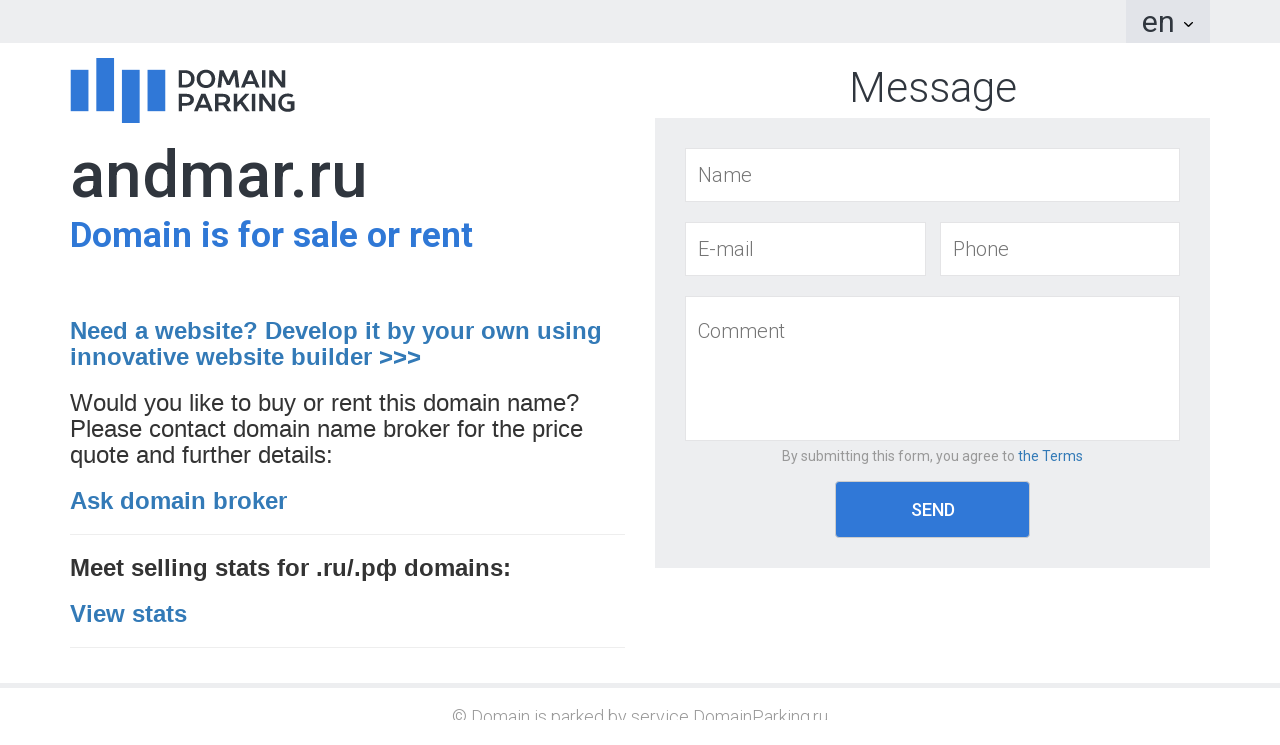

--- FILE ---
content_type: text/html; charset=UTF-8
request_url: http://andmar.ru/en/
body_size: 13521
content:
<!DOCTYPE html>
<!--[if lt IE 7]>      <html lang="en" class="no-js lt-ie9 lt-ie8 lt-ie7"> <![endif]-->
<!--[if IE 7]>         <html lang="en" class="no-js lt-ie9 lt-ie8"> <![endif]-->
<!--[if IE 8]>         <html lang="en" class="no-js lt-ie9"> <![endif]-->
<!--[if gt IE 8]><!--> <html lang="en" class="no-js"> <!--<![endif]--><head data-lang="en">
            <meta name="salt" content="91f97d46e82ae6d11605ec20219f98f7">
        <meta name="robots" content="index">
    <meta charset="utf-8"/>
    <title>ANDMAR.RU. Domain name is available</title>
    <base href="/en/"/>
    <meta name="keywords" content=""/>
    <meta name="description" content="Valuable domain name andmar.ru is available for purchase"/>
            <meta name="viewport" content="width=device-width">
            <script src="/06-18/js/vnd/modernizr-2.6.2.min.js"></script>
    <link rel="shortcut icon" href="/06-18/favicons/favicon.png"/>
            <link href='https://fonts.googleapis.com/css?family=Roboto:100,100i,300,300i,400,400i,500,500i,700,700i,900,900i&amp;subset=cyrillic,cyrillic-ext' rel='stylesheet' type='text/css'>
                <link rel="stylesheet" href="/06-18/css/pnotify.css?2"/>
        <!-- Stylesheet  -->
        <link rel="stylesheet" href="/06-18/css/vnd/normilize.css"/>        <link rel="stylesheet" href="/06-18/css/feedback.css?81" />                        <link rel="stylesheet" href="/06-18/css/general.css?3"/>        <meta property="og:type" content="website">
        <meta property="og:url" content="http://andmar.ru/en/">
        <meta property="og:image" content="http://andmar.ru/06-18/css/img/134/wrapper-bg.jpg">
        <meta property="og:title" content="andmar.ru. Domain name is available">
        <meta property="og:description" content="Valuable domain name andmar.ru is available for purchase">
        <meta property="og:image:alt" content="ANDMAR.RU. Domain name is available">
        <link rel="stylesheet" href="/06-18/css/bootstrap.min.css"/>
    
            </head><body>
<div class="wrapper">
    <header>
        <div class="container">
            <div class="row">
                <div class="col-md-12">
                    <ul class="nav nav-tabs pull-right">
                        <li role="presentation" class="dropdown">
                            <a class="dropdown-toggle" data-toggle="dropdown" href="#"
                               role="button" aria-haspopup="true" aria-expanded="false">
                                en <span class="caret"></span>
                            </a>
                            <ul class="dropdown-menu">
                                <li><a href="/">ru</a></li>
                                <li><a href="/en">en</a></li>
                            </ul>
                        </li>
                    </ul>
                </div>
            </div>
        </div>
    </header>
    <div class="content-box">
        <div class="content-box__pop">
            <div class="container">
                <div class="row">
                                            <div class="col-md-6 shortname">
                            <a href="https://domainparking.ru/" class="logo clearfix" target="_blank">
                                                                    <img style="max-width: 225px;" class="img-responsive" src="/06-18/css/img/dp-logo.svg" alt=""/>
                                                            </a>
                            <h2>andmar.ru</h2>
                            <span style="word-wrap: break-word;">
                                Domain is for sale or rent                            </span>
                                                                                    <p class="hidden-sm hidden-xs">
                                <h3><strong> <a target="_blank" href="https://создать.сайт/">Need a website? Develop it by your own using innovative website builder &gt;&gt;&gt;</a> </strong></h3>

<h3>Would you like to buy or rent this domain name? Please contact domain name broker for the price quote and further details:</h3>

<h3><strong><a target="_blank" href="https://www.nic.ru/en/info/domain-broker/?domain=andmar.ru">Ask domain broker</a></strong></h3>

<hr/>

<h3><strong>Meet selling stats for .ru/.рф domains: </strong></h3>

<h3><strong><a target="_blank" href="https://investdomain.ru/">View stats</a></strong></h3>

<hr/>                            </p>
                                                    </div>
                        <div class="col-md-6">
                            <span class="title__form text-center" style="word-wrap: break-word;">
                                Message                            </span>
                            <form class="form-inline" method="POST"
                                  action="/06-18/js/callback/feedback.php">
                                <label class="name">
                                    <input type="text" placeholder="Name" name="nameRequest"/>
                                </label><label class="half ml7 hidden fz-prepend-icon">
                                    <input type="text" class="fz-prepend-icon__input" id="Domain_cena"
                                           placeholder="Your price" name="offerRequest"
                                           data-rule="number"/>
                                    <label for="Domain_cena" class="fz-prepend-icon__label">₽</label>
                                </label>
                                <input type="hidden" name="shop" value="0">
                                <input type="hidden" name="domain" value="andmar.ru">
                                <input type="hidden" name="url" value="">
                                <input type="hidden" name="lang" value="en">
                                <input type="hidden" placeholder="E-mail" name="emailRequest"/>
                                <label class="half mr7">
                                    <input type="text" placeholder="E-mail" name="phoneRequest"/>
                                </label><label class="half ml7">
                                    <input type="text" placeholder="Phone" name="telRequest"/>
                                </label>
                                <textarea name="textRequest" cols="38" rows="4"
                                          placeholder="Comment"></textarea>
                                <div class="text-center">
                                    <p>By submitting this form, you agree to <a href="https://domainparking.ru/privacy-policy" style="color: #337ab7;" target="_blank">the Terms</a></p>
                                </div>
                                <button type="submit"
                                        class="btn btn-default text-center link-form-action contact_statistics wrap-text-btn">
                                    Send                                </button>
                            </form>
                        </div>
                    </div>
                </div>
            </div>
        </div>
    </div>
    <footer class="text-center">
        © Domain is parked by service <a href="https://domainparking.ru/" target="_blank">DomainParking.ru</a>
    </footer>
    <script type='text/javascript' src='/06-18/js/vnd/jquery.min.js'></script>
<script type='text/javascript' src='/06-18/js/langVars.js'></script>
<script type='text/javascript'>initLangVars({
  "feedback": {
    "form_title": "Response",
    "message": "The minimum request price set by the domain owner ",
    "error": "Error!"
  }
})</script>
<script type='text/javascript' src='/06-18/js/vnd/bootstrap.min.js'></script>
<script type='text/javascript' src='/06-18/js/vnd/plugins.js'></script>
<script type='text/javascript' src='/06-18/js/vnd/jquery.validate.min.js'></script><script type='text/javascript' src='/06-18/js/vnd/additional-methods.min.js'></script>
<script type='text/javascript'>initLangVars({
  "messages": {
    "phoneRequest": {
      "required": "Please insert your email address",
      "email": "Your email address is not valid"
    },
    "nameRequest": {
      "required": "Please insert your name"
    },
    "textRequest": {
      "required": "Please insert the message"
    },
    "telRequest": {
      "pattern": "Your phone  is not valid"
    },
    "offerRequest": {
      "min": "The minimum request price set by the domain owner ",
      "required": "Please insert the price"
    }
  },
  "notifications": {
    "pleaseWait": "Please wait",
    "error": "Error",
    "thanks": "Thank you for contacting us. We will reply you shortly."
  }
})</script><script type='text/javascript' src='/06-18/js/feedbackForm.js?3'></script>
<script type='text/javascript' src='/06-18/js/numInputValidate.js'></script>
<script type='text/javascript' src='/06-18/js/pnotify.js'></script>
<script type='text/javascript' src='/06-18/js/statistics.js?4'></script>
<script type='text/javascript' src='/06-18/js/callback/check.php?'></script>
        <div class="box-social hvr-pulse animation-on hide">
        <div class="click-box">
            <span class="click hvr-buzz-out"></span>
        </div>
        <div class="social-box-fixed">
            <span class="title">Contact me</span>
            <ul></ul>
        </div>
    </div>
    <script>
        $('.click-box').on('click', function () {
            $('.box-social').toggleClass('active');
            $('.hvr-pulse').toggleClass('animation-on');
        });
        afterContactInfo = window.afterContactInfo || $.Deferred();
        contactInfo = function (data) {
            //console.log(data);
            var show = false;
                        afterContactInfo.resolve(data); //feedback
            var ul = $('.social-box-fixed ul');
            if (data.vk) {
                ul.append('<li><a href="" class="vk hvr-float" target="_blank"></a></li>');
                ul.find('.vk').attr('href', 'https://vk.com/' + data.vk);
                show = true;
            }
            if (data.fb) {
                ul.append('<li><a href="" class="fb hvr-float" target="_blank"></a></li>');
                ul.find('.fb').attr('href', 'https://fb.com/' + data.fb);
                show = true;
            }
            if (data.tg) {
                ul.append('<li><a href="" class="tel hvr-float" target="_blank"></a></li>');
                tgurl = data.tg.match(/^htt(p|ps)?\:\/\//i) ?
                    data.tg : 'https://t.me/' + data.tg;
                ul.find('.tel').attr('href', tgurl);
                show = true;
            }
            if (show)
                $('.box-social:last').removeClass('hide');
        };
            </script>
    <script type="text/javascript">
        function parking(data) {
            if (data.contactPhone) {
                $('#contactPhone')
                    .attr('href', 'tel:' + data.contactPhone)
                    .find('span').text(data.contactPhone);
            }
            contactInfo(data);
        }

        var script = document.createElement('script');
                    var salt = $('meta[name=salt]').attr('content');
            script.src = '/06-18/js/callback/user.php?callback=parking&key=' + salt;
                document.getElementsByTagName('head')[0].appendChild(script);
    </script>
    <script type="text/javascript">
        afterContactInfo = window.afterContactInfo || $.Deferred();
        afterContactInfo.done(function (data) {
            var input = $('input[name="offerRequest"]');
            if (false) {

                input.val("")
                                    .parent().removeClass('hidden')
                    .prev().toggleClass('half mr7 name')
                    .nextAll('button:last').text("Send")
                    .parent('form')
                    .prev('span.title__form').text("Message"); // 'Написать владельцу'
            } else
                input.parent().remove();
        });

        function feedback(data) {
            if (typeof(data) === 'object')
                new PNotify({
                    title: data.title,
                    text: data.message,
                    type: data.type
                });
        }

        var form = $('.form-inline');
        form.submit(function () {
                        $.ajax({
                url: form.attr('action'),
                jsonp: "cb",
                dataType: "jsonp",
                data: form.serializeArray(),
                timeout: 60000,
                error: function () {
                    feedback({
                        title: langVars.feedback.form_title,
                        message: langVars.feedback.error,
                        type: 'error'
                    });
                },
                success: function (data) {
                    feedback(data);
                    if (data.success) {
                        form.trigger('reset');
                        var offer = $('input[name=offerRequest]');
                        if (offer.length && offer.data('def_price')) {
                            offer.val(offer.data('def_price'));
                        }
                    }
                }
            });
            return false;
        });
    </script>
        </body>
    </html>


--- FILE ---
content_type: application/javascript
request_url: http://andmar.ru/06-18/js/pnotify.js
body_size: 10152
content:
/*
PNotify 2.0.1 sciactive.com/pnotify/
(C) 2014 Hunter Perrin
license GPL/LGPL/MPL
*/
/*
 * ====== PNotify ======
 *
 * http://sciactive.com/pnotify/
 *
 * Copyright 2009-2014 Hunter Perrin
 *
 * Triple licensed under the GPL, LGPL, and MPL.
 * 	http://gnu.org/licenses/gpl.html
 * 	http://gnu.org/licenses/lgpl.html
 * 	http://mozilla.org/MPL/MPL-1.1.html
 */

// Uses AMD or browser globals for jQuery.
(function (factory) {
    if (typeof define === 'function' && define.amd) {
        // AMD. Register as a module.
        define('pnotify', ['jquery'], factory);
    } else {
        // Browser globals
        factory(jQuery);
    }
}(function ($) {
    var default_stack = {
        dir1: "down",
        dir2: "left",
        push: "top",
        spacing1: 15,
        spacing2: 15,
        context: $("body")
    };
    var timer, // Position all timer.
        body,
        jwindow = $(window);
    // Set global variables.
    var do_when_ready = function () {
        body = $("body");
        PNotify.prototype.options.stack.context = body;
        jwindow = $(window);
        // Reposition the notices when the window resizes.
        jwindow.bind('resize', function () {
            if (timer)
                clearTimeout(timer);
            timer = setTimeout(function () {
                PNotify.positionAll(true)
            }, 10);
        });
    };
    PNotify = function (options) {
        this.parseOptions(options);
        this.init();
    };
    $.extend(PNotify.prototype, {
        // The current version of PNotify.
        version: "2.0.1",

        // === Options ===

        // Options defaults.
        options: {
            // The notice's title.
            title: false,
            // Whether to escape the content of the title. (Not allow HTML.)
            title_escape: false,
            // The notice's text.
            text: false,
            // Whether to escape the content of the text. (Not allow HTML.)
            text_escape: false,
            // What styling classes to use. (Can be either jqueryui or bootstrap.)
            styling: "bootstrap3",
            // Additional classes to be added to the notice. (For custom styling.)
            addclass: "",
            // Class to be added to the notice for corner styling.
            cornerclass: "",
            // Display the notice when it is created.
            auto_display: true,
            // Width of the notice.
            width: "290px",
            // Minimum height of the notice. It will expand to fit content.
            min_height: "16px",
            // Type of the notice. "notice", "info", "success", or "error".
            type: "notice",
            // Set icon to true to use the default icon for the selected
            // style/type, false for no icon, or a string for your own icon class.
            icon: true,
            // Opacity of the notice.
            opacity: 1,
            // The animation to use when displaying and hiding the notice. "none",
            // "show", "fade", and "slide" are built in to jQuery. Others require jQuery
            // UI. Use an object with effect_in and effect_out to use different effects.
            animation: "fade",
            // Speed at which the notice animates in and out. "slow", "def" or "normal",
            // "fast" or number of milliseconds.
            animate_speed: "slow",
            // Specify a specific duration of position animation
            position_animate_speed: 500,
            // Display a drop shadow.
            shadow: false,
            // After a delay, remove the notice.
            hide: true,
            // Delay in milliseconds before the notice is removed.
            delay: 8000,
            // Reset the hide timer if the mouse moves over the notice.
            mouse_reset: true,
            // Remove the notice's elements from the DOM after it is removed.
            remove: true,
            // Change new lines to br tags.
            insert_brs: true,
            // Whether to remove notices from the global array.
            destroy: true,
            // The stack on which the notices will be placed. Also controls the
            // direction the notices stack.
            stack: default_stack
        },

        // === Modules ===

        // This object holds all the PNotify modules. They are used to provide
        // additional functionality.
        modules: {},
        // This runs an event on all the modules.
        runModules: function (event, arg) {
            var curArg;
            for (var module in this.modules) {
                curArg = ((typeof arg === "object" && module in arg) ? arg[module] : arg);
                if (typeof this.modules[module][event] === 'function')
                    this.modules[module][event](this, typeof this.options[module] === 'object' ? this.options[module] : {}, curArg);
            }
        },

        // === Class Variables ===

        state: "initializing", // The state can be "initializing", "opening", "open", "closing", and "closed".
        timer: null, // Auto close timer.
        styles: null,
        elem: null,
        container: null,
        title_container: null,
        text_container: null,
        animating: false, // Stores what is currently being animated (in or out).
        timerHide: false, // Stores whether the notice was hidden by a timer.

        // === Events ===

        init: function () {
            var that = this;

            // First and foremost, we don't want our module objects all referencing the prototype.
            this.modules = {};
            $.extend(true, this.modules, PNotify.prototype.modules);

            // Get our styling object.
            if (typeof this.options.styling === "object") {
                this.styles = this.options.styling;
            } else {
                this.styles = PNotify.styling[this.options.styling];
            }

            // Create our widget.
            // Stop animation, reset the removal timer when the user mouses over.
            this.elem = $("<div />", {
                "class": "ui-pnotify " + this.options.addclass,
                "css": {"display": "none"},
                "mouseenter": function (e) {
                    if (that.options.mouse_reset && that.animating === "out") {
                        if (!that.timerHide)
                            return;
                        that.cancelRemove();
                    }
                    // Stop the close timer.
                    if (that.options.hide && that.options.mouse_reset) that.cancelRemove();
                },
                "mouseleave": function (e) {
                    // Start the close timer.
                    if (that.options.hide && that.options.mouse_reset) that.queueRemove();
                    PNotify.positionAll();
                }
            });
            // Create a container for the notice contents.
            this.container = $("<div />", {
                "class":
                this.styles.container + " ui-pnotify-container " +
                (this.options.type === "error" ? this.styles.error :
                (this.options.type === "primary" ? this.styles.primary :
                (this.options.type === "info" ? this.styles.info :
                (this.options.type === "success" ? this.styles.success :
                (this.options.type === "warning" ? this.styles.warning :
                (this.options.type === "danger" ? this.styles.danger :
                (this.options.type === "alert" ? this.styles.alert :
                (this.options.type === "system" ? this.styles.system :
                (this.options.type === "dark" ? this.styles.dark :
                this.options.type === "success" ? this.styles.success : this.styles.notice)))))))))
            })

                .appendTo(this.elem);
            if (this.options.cornerclass !== "")
                this.container.removeClass("ui-corner-all").addClass(this.options.cornerclass);
            // Create a drop shadow.
            if (this.options.shadow)
                this.container.addClass("ui-pnotify-shadow");

            // Add the appropriate icon.
            if (this.options.icon !== false) {
                $("<div />", {"class": "ui-pnotify-icon"})
                    .append($("<span />", {
                        "class": this.options.icon === true ?
                        (this.options.type === "error" ? this.styles.error_icon :
                        (this.options.type === "primary" ? this.styles.primary_icon :
                        (this.options.type === "info" ? this.styles.info_icon :
                        (this.options.type === "success" ? this.styles.success_icon :
                        (this.options.type === "warning" ? this.styles.warning_icon :
                        (this.options.type === "danger" ? this.styles.danger_icon :
                        (this.options.type === "alert" ? this.styles.alert_icon :
                        (this.options.type === "system" ? this.styles.system_icon :
                        (this.options.type === "dark" ? this.styles.dark_icon : this.styles.notice_icon))))))))) : this.options.icon
                    }))
                    .prependTo(this.container);
            }

            // Add a title.
            this.title_container = $("<h4 />", {
                "class": "ui-pnotify-title"
            })
                .appendTo(this.container);
            if (this.options.title === false)
                this.title_container.hide();
            else if (this.options.title_escape)
                this.title_container.text(this.options.title);
            else
                this.title_container.html(this.options.title);

            // Add text.
            this.text_container = $("<div />", {
                "class": "ui-pnotify-text"
            })
                .appendTo(this.container);
            if (this.options.text === false)
                this.text_container.hide();
            else if (this.options.text_escape)
                this.text_container.text(this.options.text);
            else
                this.text_container.html(this.options.insert_brs ? String(this.options.text).replace(/\n/g, "<br />") : this.options.text);

            // Set width and min height.
            if (typeof this.options.width === "string")
                this.elem.css("width", this.options.width);
            if (typeof this.options.min_height === "string")
                this.container.css("min-height", this.options.min_height);


            // Add the notice to the notice array.
            if (this.options.stack.push === "top")
                PNotify.notices = $.merge([this], PNotify.notices);
            else
                PNotify.notices = $.merge(PNotify.notices, [this]);
            // Now position all the notices if they are to push to the top.
            if (this.options.stack.push === "top")
                this.queuePosition(false, 1);

            // Mark the stack so it won't animate the new notice.
            this.options.stack.animation = false;

            // Run the modules.
            this.runModules('init');

            // Display the notice.
            if (this.options.auto_display)
                this.open();
            return this;
        },

        // This function is for updating the notice.
        update: function (options) {
            // Save old options.
            var oldOpts = this.options;
            // Then update to the new options.
            this.parseOptions(oldOpts, options);
            // Update the corner class.
            if (this.options.cornerclass !== oldOpts.cornerclass)
                this.container.removeClass("ui-corner-all " + oldOpts.cornerclass).addClass(this.options.cornerclass);
            // Update the shadow.
            if (this.options.shadow !== oldOpts.shadow) {
                if (this.options.shadow)
                    this.container.addClass("ui-pnotify-shadow");
                else
                    this.container.removeClass("ui-pnotify-shadow");
            }
            // Update the additional classes.
            if (this.options.addclass === false)
                this.elem.removeClass(oldOpts.addclass);
            else if (this.options.addclass !== oldOpts.addclass)
                this.elem.removeClass(oldOpts.addclass).addClass(this.options.addclass);
            // Update the title.
            if (this.options.title === false)
                this.title_container.slideUp("fast");
            else if (this.options.title !== oldOpts.title) {
                if (this.options.title_escape)
                    this.title_container.text(this.options.title);
                else
                    this.title_container.html(this.options.title);
                if (oldOpts.title === false)
                    this.title_container.slideDown(200)
            }
            // Update the text.
            if (this.options.text === false) {
                this.text_container.slideUp("fast");
            } else if (this.options.text !== oldOpts.text) {
                if (this.options.text_escape)
                    this.text_container.text(this.options.text);
                else
                    this.text_container.html(this.options.insert_brs ? String(this.options.text).replace(/\n/g, "<br />") : this.options.text);
                if (oldOpts.text === false)
                    this.text_container.slideDown(200)
            }
            // Change the notice type.
            if (this.options.type !== oldOpts.type)
                this.container.removeClass(
                    this.styles.error + " " + this.styles.notice + " " + this.styles.primary + " " + this.styles.info + " " + this.styles.success + " " + this.styles.warning + " " + this.styles.danger + " " + this.styles.alert + " " + this.styles.system + " " + this.styles.dark
                ).addClass(
                    this.options.type === "error" ? this.styles.error :
                    (this.options.type === "primary" ? this.styles.primary :
                    (this.options.type === "info" ? this.styles.info :
                    (this.options.type === "success" ? this.styles.success :
                    (this.options.type === "warning" ? this.styles.warning :
                    (this.options.type === "danger" ? this.styles.danger :
                    (this.options.type === "alert" ? this.styles.alert :
                    (this.options.type === "system" ? this.styles.system :
                    (this.options.type === "dark" ? this.styles.dark :
                    this.styles.notice
                    ))))))))
                );
            if (this.options.icon !== oldOpts.icon || (this.options.icon === true && this.options.type !== oldOpts.type)) {
                // Remove any old icon.
                this.container.find("div.ui-pnotify-icon").remove();
                if (this.options.icon !== false) {
                    // Build the new icon.
                    $("<div />", {"class": "ui-pnotify-icon"})
                        .append($("<span />", {
                            "class":
                                this.options.icon === true ?
                                (this.options.type === "error" ? this.styles.error_icon :
                                (this.options.type === "primary" ? this.styles.primary_icon :
                                (this.options.type === "info" ? this.styles.info_icon :
                                (this.options.type === "success" ? this.styles.success_icon :
                                (this.options.type === "warning" ? this.styles.warning_icon :
                                (this.options.type === "danger" ? this.styles.danger_icon :
                                (this.options.type === "alert" ? this.styles.alert_icon :
                                (this.options.type === "system" ? this.styles.system_icon :
                                (this.options.type === "dark" ? this.styles.dark_icon : this.styles.notice_icon)))))))))
                                : this.options.icon
                        }))
                        .prependTo(this.container);
                }
            }
            // Update the width.
            if (this.options.width !== oldOpts.width)
                this.elem.animate({width: this.options.width});
            // Update the minimum height.
            if (this.options.min_height !== oldOpts.min_height)
                this.container.animate({minHeight: this.options.min_height});
            // Update the opacity.
            if (this.options.opacity !== oldOpts.opacity)
                this.elem.fadeTo(this.options.animate_speed, this.options.opacity);
            // Update the timed hiding.
            if (!this.options.hide)
                this.cancelRemove();
            else if (!oldOpts.hide)
                this.queueRemove();
            this.queuePosition(true);

            // Run the modules.
            this.runModules('update', oldOpts);
            return this;
        },

        // Display the notice.
        open: function () {
            this.state = "opening";
            // Run the modules.
            this.runModules('beforeOpen');

            var that = this;
            // If the notice is not in the DOM, append it.
            if (!this.elem.parent().length)
                this.elem.appendTo(this.options.stack.context ? this.options.stack.context : body);
            // Try to put it in the right position.
            if (this.options.stack.push !== "top")
                this.position(true);
            // First show it, then set its opacity, then hide it.
            if (this.options.animation === "fade" || this.options.animation.effect_in === "fade") {
                // If it's fading in, it should start at 0.
                this.elem.show().fadeTo(0, 0).hide();
            } else {
                // Or else it should be set to the opacity.
                if (this.options.opacity !== 1)
                    this.elem.show().fadeTo(0, this.options.opacity).hide();
            }
            this.animateIn(function () {
                that.queuePosition(true);

                // Now set it to hide.
                if (that.options.hide)
                    that.queueRemove();

                that.state = "open";

                // Run the modules.
                that.runModules('afterOpen');
            });

            return this;
        },

        // Remove the notice.
        remove: function (timer_hide) {
            this.state = "closing";
            this.timerHide = !!timer_hide; // Make sure it's a boolean.
            // Run the modules.
            this.runModules('beforeClose');

            var that = this;
            if (this.timer) {
                window.clearTimeout(this.timer);
                this.timer = null;
            }
            this.animateOut(function () {
                that.state = "closed";
                // Run the modules.
                that.runModules('afterClose');
                that.queuePosition(true);
                // If we're supposed to remove the notice from the DOM, do it.
                if (that.options.remove)
                    that.elem.detach();
                // Run the modules.
                that.runModules('beforeDestroy');
                // Remove object from PNotify.notices to prevent memory leak (issue #49)
                // unless destroy is off
                if (that.options.destroy) {
                    if (PNotify.notices !== null) {
                        var idx = $.inArray(that, PNotify.notices);
                        if (idx !== -1) {
                            PNotify.notices.splice(idx, 1);
                        }
                    }
                }
                // Run the modules.
                that.runModules('afterDestroy');
            });

            return this;
        },

        // === Class Methods ===

        // Get the DOM element.
        get: function () {
            return this.elem;
        },

        // Put all the options in the right places.
        parseOptions: function (options, moreOptions) {
            this.options = $.extend(true, {}, PNotify.prototype.options);
            // This is the only thing that *should* be copied by reference.
            this.options.stack = PNotify.prototype.options.stack;
            var optArray = [options, moreOptions], curOpts;
            for (var curIndex in optArray) {
                curOpts = optArray[curIndex];
                if (typeof curOpts == "undefined")
                    break;
                if (typeof curOpts !== 'object') {
                    this.options.text = curOpts;
                } else {
                    for (var option in curOpts) {
                        if (this.modules[option]) {
                            // Avoid overwriting module defaults.
                            $.extend(true, this.options[option], curOpts[option]);
                        } else {
                            this.options[option] = curOpts[option];
                        }
                    }
                }
            }
        },

        // Animate the notice in.
        animateIn: function (callback) {
            // Declare that the notice is animating in. (Or has completed animating in.)
            this.animating = "in";
            var animation;
            if (typeof this.options.animation.effect_in !== "undefined")
                animation = this.options.animation.effect_in;
            else
                animation = this.options.animation;
            if (animation === "none") {
                this.elem.show();
                callback();
            } else if (animation === "show")
                this.elem.show(this.options.animate_speed, callback);
            else if (animation === "fade")
                this.elem.show().fadeTo(this.options.animate_speed, this.options.opacity, callback);
            else if (animation === "slide")
                this.elem.slideDown(this.options.animate_speed, callback);
            else if (typeof animation === "function")
                animation("in", callback, this.elem);
            else
                this.elem.show(animation, (typeof this.options.animation.options_in === "object" ? this.options.animation.options_in : {}), this.options.animate_speed, callback);
            if (this.elem.parent().hasClass('ui-effects-wrapper'))
                this.elem.parent().css({"position": "fixed", "overflow": "visible"});
            if (animation !== "slide")
                this.elem.css("overflow", "visible");
            this.container.css("overflow", "hidden");
        },

        // Animate the notice out.
        animateOut: function (callback) {
            // Declare that the notice is animating out. (Or has completed animating out.)
            this.animating = "out";
            var animation;
            if (typeof this.options.animation.effect_out !== "undefined")
                animation = this.options.animation.effect_out;
            else
                animation = this.options.animation;
            if (animation === "none") {
                this.elem.hide();
                callback();
            } else if (animation === "show")
                this.elem.hide(this.options.animate_speed, callback);
            else if (animation === "fade")
                this.elem.fadeOut(this.options.animate_speed, callback);
            else if (animation === "slide")
                this.elem.slideUp(this.options.animate_speed, callback);
            else if (typeof animation === "function")
                animation("out", callback, this.elem);
            else
                this.elem.hide(animation, (typeof this.options.animation.options_out === "object" ? this.options.animation.options_out : {}), this.options.animate_speed, callback);
            if (this.elem.parent().hasClass('ui-effects-wrapper'))
                this.elem.parent().css({"position": "fixed", "overflow": "visible"});
            if (animation !== "slide")
                this.elem.css("overflow", "visible");
            this.container.css("overflow", "hidden");
        },

        // Position the notice. dont_skip_hidden causes the notice to
        // position even if it's not visible.
        position: function (dontSkipHidden) {
            // Get the notice's stack.
            var s = this.options.stack,
                e = this.elem;
            if (e.parent().hasClass('ui-effects-wrapper'))
                e = this.elem.css({"left": "0", "top": "0", "right": "0", "bottom": "0"}).parent();
            if (typeof s.context === "undefined")
                s.context = body;
            if (!s) return;
            if (typeof s.nextpos1 !== "number")
                s.nextpos1 = s.firstpos1;
            if (typeof s.nextpos2 !== "number")
                s.nextpos2 = s.firstpos2;
            if (typeof s.addpos2 !== "number")
                s.addpos2 = 0;
            var hidden = e.css("display") === "none";
            // Skip this notice if it's not shown.
            if (!hidden || dontSkipHidden) {
                var curpos1, curpos2;
                // Store what will need to be animated.
                var animate = {};
                // Calculate the current pos1 value.
                var csspos1;
                switch (s.dir1) {
                    case "down":
                        csspos1 = "top";
                        break;
                    case "up":
                        csspos1 = "bottom";
                        break;
                    case "left":
                        csspos1 = "right";
                        break;
                    case "right":
                        csspos1 = "left";
                        break;
                }
                curpos1 = parseInt(e.css(csspos1).replace(/(?:\..*|[^0-9.])/g, ''));
                if (isNaN(curpos1))
                    curpos1 = 0;
                // Remember the first pos1, so the first visible notice goes there.
                if (typeof s.firstpos1 === "undefined" && !hidden) {
                    s.firstpos1 = curpos1;
                    s.nextpos1 = s.firstpos1;
                }
                // Calculate the current pos2 value.
                var csspos2;
                switch (s.dir2) {
                    case "down":
                        csspos2 = "top";
                        break;
                    case "up":
                        csspos2 = "bottom";
                        break;
                    case "left":
                        csspos2 = "right";
                        break;
                    case "right":
                        csspos2 = "left";
                        break;
                }
                curpos2 = parseInt(e.css(csspos2).replace(/(?:\..*|[^0-9.])/g, ''));
                if (isNaN(curpos2))
                    curpos2 = 0;
                // Remember the first pos2, so the first visible notice goes there.
                if (typeof s.firstpos2 === "undefined" && !hidden) {
                    s.firstpos2 = curpos2;
                    s.nextpos2 = s.firstpos2;
                }
                // Check that it's not beyond the viewport edge.
                if ((s.dir1 === "down" && s.nextpos1 + e.height() > (s.context.is(body) ? jwindow.height() : s.context.prop('scrollHeight'))) ||
                    (s.dir1 === "up" && s.nextpos1 + e.height() > (s.context.is(body) ? jwindow.height() : s.context.prop('scrollHeight'))) ||
                    (s.dir1 === "left" && s.nextpos1 + e.width() > (s.context.is(body) ? jwindow.width() : s.context.prop('scrollWidth'))) ||
                    (s.dir1 === "right" && s.nextpos1 + e.width() > (s.context.is(body) ? jwindow.width() : s.context.prop('scrollWidth')))) {
                    // If it is, it needs to go back to the first pos1, and over on pos2.
                    s.nextpos1 = s.firstpos1;
                    s.nextpos2 += s.addpos2 + (typeof s.spacing2 === "undefined" ? 25 : s.spacing2);
                    s.addpos2 = 0;
                }
                // Animate if we're moving on dir2.
                if (s.animation && s.nextpos2 < curpos2) {
                    switch (s.dir2) {
                        case "down":
                            animate.top = s.nextpos2 + "px";
                            break;
                        case "up":
                            animate.bottom = s.nextpos2 + "px";
                            break;
                        case "left":
                            animate.right = s.nextpos2 + "px";
                            break;
                        case "right":
                            animate.left = s.nextpos2 + "px";
                            break;
                    }
                } else {
                    if (typeof s.nextpos2 === "number")
                        e.css(csspos2, s.nextpos2 + "px");
                }
                // Keep track of the widest/tallest notice in the column/row, so we can push the next column/row.
                switch (s.dir2) {
                    case "down":
                    case "up":
                        if (e.outerHeight(true) > s.addpos2)
                            s.addpos2 = e.height();
                        break;
                    case "left":
                    case "right":
                        if (e.outerWidth(true) > s.addpos2)
                            s.addpos2 = e.width();
                        break;
                }
                // Move the notice on dir1.
                if (typeof s.nextpos1 === "number") {
                    // Animate if we're moving toward the first pos.
                    if (s.animation && (curpos1 > s.nextpos1 || animate.top || animate.bottom || animate.right || animate.left)) {
                        switch (s.dir1) {
                            case "down":
                                animate.top = s.nextpos1 + "px";
                                break;
                            case "up":
                                animate.bottom = s.nextpos1 + "px";
                                break;
                            case "left":
                                animate.right = s.nextpos1 + "px";
                                break;
                            case "right":
                                animate.left = s.nextpos1 + "px";
                                break;
                        }
                    } else
                        e.css(csspos1, s.nextpos1 + "px");
                }
                // Run the animation.
                if (animate.top || animate.bottom || animate.right || animate.left)
                    e.animate(animate, {duration: this.options.position_animate_speed, queue: false});
                // Calculate the next dir1 position.
                switch (s.dir1) {
                    case "down":
                    case "up":
                        s.nextpos1 += e.height() + (typeof s.spacing1 === "undefined" ? 25 : s.spacing1);
                        break;
                    case "left":
                    case "right":
                        s.nextpos1 += e.width() + (typeof s.spacing1 === "undefined" ? 25 : s.spacing1);
                        break;
                }
            }
            return this;
        },
        // Queue the position all function so it doesn't run repeatedly and
        // use up resources.
        queuePosition: function (animate, milliseconds) {
            if (timer)
                clearTimeout(timer);
            if (!milliseconds)
                milliseconds = 10;
            timer = setTimeout(function () {
                PNotify.positionAll(animate)
            }, milliseconds);
            return this;
        },


        // Cancel any pending removal timer.
        cancelRemove: function () {
            if (this.timer)
                window.clearTimeout(this.timer);
            if (this.state === "closing") {
                // If it's animating out, animate back in really quickly.
                this.elem.stop(true);
                this.state = "open";
                this.animating = "in";
                this.elem.css("height", "auto").animate({
                    "width": this.options.width,
                    "opacity": this.options.opacity
                }, "fast");
            }
            return this;
        },
        // Queue a removal timer.
        queueRemove: function () {
            var that = this;
            // Cancel any current removal timer.
            this.cancelRemove();
            this.timer = window.setTimeout(function () {
                that.remove(true);
            }, (isNaN(this.options.delay) ? 0 : this.options.delay));
            return this;
        }
    });
    // These functions affect all notices.
    $.extend(PNotify, {
        // This holds all the notices.
        notices: [],
        removeAll: function () {
            $.each(PNotify.notices, function () {
                if (this.remove)
                    this.remove();
            });
        },
        positionAll: function (animate) {
            // This timer is used for queueing this function so it doesn't run
            // repeatedly.
            if (timer)
                clearTimeout(timer);
            timer = null;
            // Reset the next position data.
            $.each(PNotify.notices, function () {
                var s = this.options.stack;
                if (!s) return;
                s.nextpos1 = s.firstpos1;
                s.nextpos2 = s.firstpos2;
                s.addpos2 = 0;
                s.animation = animate;
            });
            $.each(PNotify.notices, function () {
                this.position();
            });
        },
        styling: {
            jqueryui: {
                container: "ui-widget ui-widget-content ui-corner-all",
                notice: "ui-state-highlight",
                // (The actual jQUI notice icon looks terrible.)
                notice_icon: "ui-icon ui-icon-info",
                info: "",
                info_icon: "ui-icon ui-icon-info",
                success: "ui-state-default",
                success_icon: "ui-icon ui-icon-circle-check",
                error: "ui-state-error",
                error_icon: "ui-icon ui-icon-alert"
            },
            bootstrap2: {
                container: "alert",
                notice: "",
                notice_icon: "icon-exclamation-sign",
                info: "alert-info",
                info_icon: "icon-info-sign",
                success: "alert-success",
                success_icon: "icon-ok-sign",
                error: "alert-error",
                error_icon: "icon-warning-sign"
            },
            bootstrap3: {
                container: "alert",
                notice: "alert-default",
                notice_icon: "glyphicon glyphicon-exclamation-sign",
                error: "alert-danger",
                error_icon: "glyphicon glyphicon-warning-sign",
                primary: "alert-primary",
                primary_icon: "glyphicon glyphicon-exclamation-sign",
                info: "alert-info",
                info_icon: "glyphicon glyphicon-info-sign",
                success: "alert-success",
                success_icon: "glyphicon glyphicon-ok-sign",
                warning: "alert-warning",
                warning_icon: "glyphicon glyphicon-ok-sign",
                danger: "alert-danger",
                danger_icon: "glyphicon glyphicon-warning-sign",
                alert: "alert-alert",
                alert_icon: "glyphicon glyphicon-warning-sign",
                system: "alert-system",
                system_icon: "glyphicon glyphicon-warning-sign",
                dark: "alert-dark",
                dark_icon: "glyphicon glyphicon-warning-sign",
            }
        }
    });
    /*
     * uses icons from http://fontawesome.io/
     * version 4.0.3
     */
    PNotify.styling.fontawesome = $.extend({}, PNotify.styling.bootstrap3);
    $.extend(PNotify.styling.fontawesome, {
        notice_icon: "fa fa-exclamation-circle",
        error_icon: "fa fa-warning",
        primary_icon: "fa fa-info",
        info_icon: "fa fa-info",
        success_icon: "fa fa-check",
        warning_icon: "fa fa-check",
        danger_icon: "fa fa-info",
        alert_icon: "fa fa-check",
        system_icon: "fa fa-warning",
        dark_icon: "fa fa-warning",
    });

    if (document.body)
        do_when_ready();
    else
        $(do_when_ready);
    return PNotify;
}));
// Buttons
// Uses AMD or browser globals for jQuery.
(function (factory) {
    if (typeof define === 'function' && define.amd) {
        // AMD. Register as a module.
        define('pnotify.buttons', ['jquery', 'pnotify'], factory);
    } else {
        // Browser globals
        factory(jQuery, PNotify);
    }
}(function ($, PNotify) {
    PNotify.prototype.options.buttons = {
        // Provide a button for the user to manually close the notice.
        closer: true,
        // Only show the closer button on hover.
        closer_hover: true,
        // Provide a button for the user to manually stick the notice.
        sticker: true,
        // Only show the sticker button on hover.
        sticker_hover: true,
        // The various displayed text, helps facilitating internationalization.
        labels: {
            close: "Close",
            stick: "Stick"
        }
    };
    PNotify.prototype.modules.buttons = {
        // This lets us update the options available in the closures.
        myOptions: null,

        closer: null,
        sticker: null,

        init: function (notice, options) {
            var that = this;
            this.myOptions = options;
            notice.elem.on({
                "mouseenter": function (e) {
                    // Show the buttons.
                    if (that.myOptions.sticker && !(notice.options.nonblock && notice.options.nonblock.nonblock)) that.sticker.trigger("pnotify_icon").css("visibility", "visible");
                    if (that.myOptions.closer && !(notice.options.nonblock && notice.options.nonblock.nonblock)) that.closer.css("visibility", "visible");
                },
                "mouseleave": function (e) {
                    // Hide the buttons.
                    if (that.myOptions.sticker_hover)
                        that.sticker.css("visibility", "hidden");
                    if (that.myOptions.closer_hover)
                        that.closer.css("visibility", "hidden");
                }
            });

            // Provide a button to stick the notice.
            this.sticker = $("<div />", {
                "class": "ui-pnotify-sticker",
                "css": {"cursor": "pointer", "visibility": options.sticker_hover ? "hidden" : "visible"},
                "click": function () {
                    notice.options.hide = !notice.options.hide;
                    if (notice.options.hide)
                        notice.queueRemove();
                    else
                        notice.cancelRemove();
                    $(this).trigger("pnotify_icon");
                }
            })
                .bind("pnotify_icon", function () {
                    $(this).children().removeClass(notice.styles.pin_up + " " + notice.styles.pin_down).addClass(notice.options.hide ? notice.styles.pin_up : notice.styles.pin_down);
                })
                .append($("<span />", {"class": notice.styles.pin_up, "title": options.labels.stick}))
                .prependTo(notice.container);
            if (!options.sticker || (notice.options.nonblock && notice.options.nonblock.nonblock))
                this.sticker.css("display", "none");

            // Provide a button to close the notice.
            this.closer = $("<div />", {
                "class": "ui-pnotify-closer",
                "css": {"cursor": "pointer", "visibility": options.closer_hover ? "hidden" : "visible"},
                "click": function () {
                    notice.remove(false);
                    that.sticker.css("visibility", "hidden");
                    that.closer.css("visibility", "hidden");
                }
            })
                .append($("<span />", {"class": notice.styles.closer, "title": options.labels.close}))
                .prependTo(notice.container);
            if (!options.closer || (notice.options.nonblock && notice.options.nonblock.nonblock))
                this.closer.css("display", "none");
        },
        update: function (notice, options) {
            this.myOptions = options;
            // Update the sticker and closer buttons.
            if (!options.closer || (notice.options.nonblock && notice.options.nonblock.nonblock))
                this.closer.css("display", "none");
            else if (options.closer)
                this.closer.css("display", "block");
            if (!options.sticker || (notice.options.nonblock && notice.options.nonblock.nonblock))
                this.sticker.css("display", "none");
            else if (options.sticker)
                this.sticker.css("display", "block");
            // Update the sticker icon.
            this.sticker.trigger("pnotify_icon");
            // Update the hover status of the buttons.
            if (options.sticker_hover)
                this.sticker.css("visibility", "hidden");
            else if (!(notice.options.nonblock && notice.options.nonblock.nonblock))
                this.sticker.css("visibility", "visible");
            if (options.closer_hover)
                this.closer.css("visibility", "hidden");
            else if (!(notice.options.nonblock && notice.options.nonblock.nonblock))
                this.closer.css("visibility", "visible");
        }
    };
    $.extend(PNotify.styling.jqueryui, {
        closer: "ui-icon ui-icon-close",
        pin_up: "ui-icon ui-icon-pin-w",
        pin_down: "ui-icon ui-icon-pin-s"
    });
    $.extend(PNotify.styling.bootstrap2, {
        closer: "icon-remove",
        pin_up: "icon-pause",
        pin_down: "icon-play"
    });
    $.extend(PNotify.styling.bootstrap3, {
        closer: "glyphicon glyphicon-remove",
        pin_up: "glyphicon glyphicon-pause",
        pin_down: "glyphicon glyphicon-play"
    });
    $.extend(PNotify.styling.fontawesome, {
        closer: "fa fa-times",
        pin_up: "fa fa-pause",
        pin_down: "fa fa-play"
    });
}));
// Confirm
// Uses AMD or browser globals for jQuery.
(function (factory) {
    if (typeof define === 'function' && define.amd) {
        // AMD. Register as a module.
        define('pnotify.confirm', ['jquery', 'pnotify'], factory);
    } else {
        // Browser globals
        factory(jQuery, PNotify);
    }
}(function ($, PNotify) {
    PNotify.prototype.options.confirm = {
        // Make a confirmation box.
        confirm: false,
        // Make a prompt.
        prompt: false,
        // Classes to add to the input element of the prompt.
        prompt_class: "",
        // The default value of the prompt.
        prompt_default: "",
        // Whether the prompt should accept multiple lines of text.
        prompt_multi_line: false,
        // Where to align the buttons. (right, center, left, justify)
        align: "right",
        // The buttons to display, and their callbacks.
        buttons: [
            {
                text: "Ok",
                addClass: "",
                // Whether to trigger this button when the user hits enter in a single line prompt.
                promptTrigger: true,
                click: function (notice, value) {
                    notice.remove();
                    notice.get().trigger("pnotify.confirm", [notice, value]);
                }
            },
            {
                text: "Cancel",
                addClass: "",
                click: function (notice) {
                    notice.remove();
                    notice.get().trigger("pnotify.cancel", notice);
                }
            }
        ]
    };
    PNotify.prototype.modules.confirm = {
        // The div that contains the buttons.
        container: null,
        // The input element of a prompt.
        prompt: null,

        init: function (notice, options) {
            this.container = $('<div style="margin-top:5px;clear:both;" />').css('text-align', options.align).appendTo(notice.container);

            if (options.confirm || options.prompt)
                this.makeDialog(notice, options);
            else
                this.container.hide();
        },

        update: function (notice, options) {
            if (options.confirm) {
                this.makeDialog(notice, options);
                this.container.show();
            } else {
                this.container.hide().empty();
            }
        },

        afterOpen: function (notice, options) {
            if (options.prompt)
                this.prompt.focus();
        },

        makeDialog: function (notice, options) {
            var already = false, that = this, btn, elem;
            this.container.empty();
            if (options.prompt) {
                this.prompt = $('<' + (options.prompt_multi_line ? 'textarea rows="5"' : 'input type="text"') + ' style="margin-bottom:5px;clear:both;" />')
                    .addClass(notice.styles.input + ' ' + options.prompt_class)
                    .val(options.prompt_default)
                    .appendTo(this.container);
            }
            for (var i in options.buttons) {
                btn = options.buttons[i];
                if (already)
                    this.container.append(' ');
                else
                    already = true;
                elem = $('<button type="button" />')
                    .addClass(notice.styles.btn + ' ' + btn.addClass)
                    .text(btn.text)
                    .appendTo(this.container)
                    .on("click", (function (btn) {
                        return function () {
                            if (typeof btn.click == "function") {
                                btn.click(notice, options.prompt ? that.prompt.val() : null);
                            }
                        }
                    })(btn));
                if (options.prompt && !options.prompt_multi_line && btn.promptTrigger)
                    this.prompt.keypress((function (elem) {
                        return function (e) {
                            if (e.keyCode == 13)
                                elem.click();
                        }
                    })(elem));
                if (notice.styles.text) {
                    elem.wrapInner('<span class="' + notice.styles.text + '"></span>');
                }
                if (notice.styles.btnhover) {
                    elem.hover((function (elem) {
                        return function () {
                            elem.addClass(notice.styles.btnhover);
                        }
                    })(elem), (function (elem) {
                        return function () {
                            elem.removeClass(notice.styles.btnhover);
                        }
                    })(elem));
                }
                if (notice.styles.btnactive) {
                    elem.on("mousedown", (function (elem) {
                        return function () {
                            elem.addClass(notice.styles.btnactive);
                        }
                    })(elem)).on("mouseup", (function (elem) {
                        return function () {
                            elem.removeClass(notice.styles.btnactive);
                        }
                    })(elem));
                }
                if (notice.styles.btnfocus) {
                    elem.on("focus", (function (elem) {
                        return function () {
                            elem.addClass(notice.styles.btnfocus);
                        }
                    })(elem)).on("blur", (function (elem) {
                        return function () {
                            elem.removeClass(notice.styles.btnfocus);
                        }
                    })(elem));
                }
            }
        }
    };
    $.extend(PNotify.styling.jqueryui, {
        btn: "ui-button ui-widget ui-state-default ui-corner-all ui-button-text-only",
        btnhover: "ui-state-hover",
        btnactive: "ui-state-active",
        btnfocus: "ui-state-focus",
        input: "",
        text: "ui-button-text"
    });
    $.extend(PNotify.styling.bootstrap2, {
        btn: "btn",
        input: ""
    });
    $.extend(PNotify.styling.bootstrap3, {
        btn: "btn btn-default",
        input: "form-control"
    });
    $.extend(PNotify.styling.fontawesome, {
        btn: "btn btn-default",
        input: "form-control"
    });
}));
// Desktop
// Uses AMD or browser globals for jQuery.
(function (factory) {
    if (typeof define === 'function' && define.amd) {
        // AMD. Register as a module.
        define('pnotify.desktop', ['jquery', 'pnotify'], factory);
    } else {
        // Browser globals
        factory(jQuery, PNotify);
    }
}(function ($, PNotify) {
    var permission;
    var notify = function (title, options) {
        // Memoize based on feature detection.
        if ("Notification" in window) {
            notify = function (title, options) {
                return new Notification(title, options);
            };
        } else if ("mozNotification" in navigator) {
            notify = function (title, options) {
                // Gecko < 22
                return navigator.mozNotification
                    .createNotification(title, options.body, options.icon)
                    .show();
            };
        } else if ("webkitNotifications" in window) {
            notify = function (title, options) {
                return window.webkitNotifications.createNotification(
                    options.icon,
                    title,
                    options.body
                );
            };
        } else {
            notify = function (title, options) {
                return null;
            };
        }
        return notify(title, options);
    };


    PNotify.prototype.options.desktop = {
        // Display the notification as a desktop notification.
        desktop: false,
        // The URL of the icon to display. If false, no icon will show. If null, a default icon will show.
        icon: null,
        // Using a tag lets you update an existing notice, or keep from duplicating notices between tabs.
        // If you leave tag null, one will be generated, facilitating the "update" function.
        // see: http://www.w3.org/TR/notifications/#tags-example
        tag: null
    };
    PNotify.prototype.modules.desktop = {
        tag: null,
        icon: null,
        genNotice: function (notice, options) {
            if (options.icon === null) {
                this.icon = "http://sciactive.com/pnotify/includes/desktop/" + notice.options.type + ".png";
            } else if (options.icon === false) {
                this.icon = null;
            } else {
                this.icon = options.icon;
            }
            if (this.tag === null || options.tag !== null) {
                this.tag = options.tag === null ? "PNotify-" + Math.round(Math.random() * 1000000) : options.tag;
            }
            notice.desktop = notify(notice.options.title, {
                icon: this.icon,
                body: notice.options.text,
                tag: this.tag
            });
            if (!("close" in notice.desktop)) {
                notice.desktop.close = function () {
                    notice.desktop.cancel();
                };
            }
            notice.desktop.onclick = function () {
                notice.elem.trigger("click");
            };
            notice.desktop.onclose = function () {
                if (notice.state !== "closing" && notice.state !== "closed") {
                    notice.remove();
                }
            };
        },
        init: function (notice, options) {
            if (!options.desktop)
                return;
            permission = PNotify.desktop.checkPermission();
            if (permission != 0)
                return;
            this.genNotice(notice, options);
        },
        update: function (notice, options, oldOpts) {
            if (permission != 0 || !options.desktop)
                return;
            this.genNotice(notice, options);
        },
        beforeOpen: function (notice, options) {
            if (permission != 0 || !options.desktop)
                return;
            notice.elem.css({'left': '-10000px', 'display': 'none'});
        },
        afterOpen: function (notice, options) {
            if (permission != 0 || !options.desktop)
                return;
            notice.elem.css({'left': '-10000px', 'display': 'none'});
            if ("show" in notice.desktop) {
                notice.desktop.show();
            }
        },
        beforeClose: function (notice, options) {
            if (permission != 0 || !options.desktop)
                return;
            notice.elem.css({'left': '-10000px', 'display': 'none'});
        },
        afterClose: function (notice, options) {
            if (permission != 0 || !options.desktop)
                return;
            notice.elem.css({'left': '-10000px', 'display': 'none'});
            notice.desktop.close();
        }
    };
    PNotify.desktop = {
        permission: function () {
            if (typeof Notification !== "undefined" && "requestPermission" in Notification) {
                Notification.requestPermission();
            } else if ("webkitNotifications" in window) {
                window.webkitNotifications.requestPermission();
            }
        },
        checkPermission: function () {
            if (typeof Notification !== "undefined" && "permission" in Notification) {
                return (Notification.permission == "granted" ? 0 : 1);
            } else if ("webkitNotifications" in window) {
                return window.webkitNotifications.checkPermission();
            } else {
                return 1;
            }
        }
    };
    permission = PNotify.desktop.checkPermission();
}));


--- FILE ---
content_type: image/svg+xml
request_url: http://andmar.ru/06-18/css/img/132/icon-05.svg
body_size: 685
content:
<?xml version="1.0" encoding="utf-8"?>
<!-- Generator: Adobe Illustrator 19.2.1, SVG Export Plug-In . SVG Version: 6.00 Build 0)  -->
<svg version="1.1" xmlns="http://www.w3.org/2000/svg" xmlns:xlink="http://www.w3.org/1999/xlink" x="0px" y="0px"
	 viewBox="0 0 13.8 7.9" style="enable-background:new 0 0 13.8 7.9;" xml:space="preserve">
<style type="text/css">
	.st0{fill:#3078D7;}
	.st1{fill:#FFFFFF;}
	.st2{fill:#30363E;}
</style>
<g id="Layer_2">
</g>
<g id="Layer_1">
	<g>
		<path d="M6.2,7.6L0.3,1.6c-0.4-0.4-0.4-1,0-1.4c0.4-0.4,1-0.4,1.4,0l5.2,5.2l5.2-5.2c0.4-0.4,1-0.4,1.4,0c0.4,0.4,0.4,1,0,1.4
			L7.6,7.6C7.4,7.8,7.1,7.9,6.9,7.9C6.7,7.9,6.4,7.8,6.2,7.6z"/>
	</g>
</g>
</svg>
